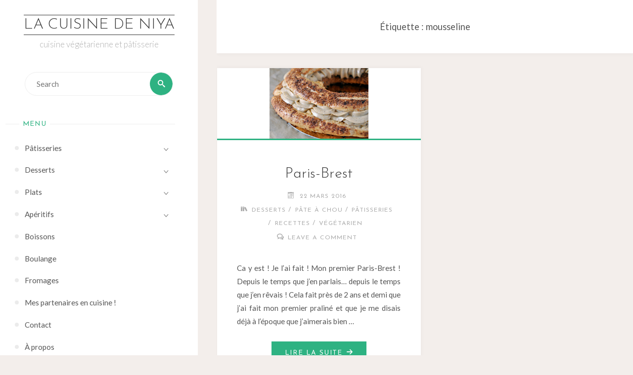

--- FILE ---
content_type: text/html; charset=UTF-8
request_url: https://lacuisinedeniya.fr/tag/mousseline/
body_size: 13896
content:
<!DOCTYPE html>
<html lang="fr-FR">
<head>
<meta name="viewport" content="width=device-width, user-scalable=yes, initial-scale=1.0">
<meta http-equiv="X-UA-Compatible" content="IE=edge" /><meta charset="UTF-8">
<link rel="profile" href="http://gmpg.org/xfn/11">
<meta name='robots' content='index, follow, max-image-preview:large, max-snippet:-1, max-video-preview:-1' />
	<style>img:is([sizes="auto" i], [sizes^="auto," i]) { contain-intrinsic-size: 3000px 1500px }</style>
	
	<!-- This site is optimized with the Yoast SEO plugin v26.8 - https://yoast.com/product/yoast-seo-wordpress/ -->
	<title>mousseline Archives &#8226; La Cuisine de Niya</title>
	<link rel="canonical" href="https://lacuisinedeniya.fr/tag/mousseline/" />
	<meta property="og:locale" content="fr_FR" />
	<meta property="og:type" content="article" />
	<meta property="og:title" content="mousseline Archives &#8226; La Cuisine de Niya" />
	<meta property="og:url" content="https://lacuisinedeniya.fr/tag/mousseline/" />
	<meta property="og:site_name" content="La Cuisine de Niya" />
	<meta name="twitter:card" content="summary_large_image" />
	<meta name="twitter:site" content="@LaCuisinedeNiya" />
	<script type="application/ld+json" class="yoast-schema-graph">{"@context":"https://schema.org","@graph":[{"@type":"CollectionPage","@id":"https://lacuisinedeniya.fr/tag/mousseline/","url":"https://lacuisinedeniya.fr/tag/mousseline/","name":"mousseline Archives &#8226; La Cuisine de Niya","isPartOf":{"@id":"https://lacuisinedeniya.fr/#website"},"primaryImageOfPage":{"@id":"https://lacuisinedeniya.fr/tag/mousseline/#primaryimage"},"image":{"@id":"https://lacuisinedeniya.fr/tag/mousseline/#primaryimage"},"thumbnailUrl":"https://lacuisinedeniya.fr/wp-content/uploads/2016/03/min_paris-brest.jpg","breadcrumb":{"@id":"https://lacuisinedeniya.fr/tag/mousseline/#breadcrumb"},"inLanguage":"fr-FR"},{"@type":"ImageObject","inLanguage":"fr-FR","@id":"https://lacuisinedeniya.fr/tag/mousseline/#primaryimage","url":"https://lacuisinedeniya.fr/wp-content/uploads/2016/03/min_paris-brest.jpg","contentUrl":"https://lacuisinedeniya.fr/wp-content/uploads/2016/03/min_paris-brest.jpg","width":200,"height":150},{"@type":"BreadcrumbList","@id":"https://lacuisinedeniya.fr/tag/mousseline/#breadcrumb","itemListElement":[{"@type":"ListItem","position":1,"name":"Accueil","item":"https://lacuisinedeniya.fr/"},{"@type":"ListItem","position":2,"name":"mousseline"}]},{"@type":"WebSite","@id":"https://lacuisinedeniya.fr/#website","url":"https://lacuisinedeniya.fr/","name":"La Cuisine de Niya","description":"cuisine végétarienne et pâtisserie","publisher":{"@id":"https://lacuisinedeniya.fr/#/schema/person/f4123c37a64799a53d1ad29e0e37e14a"},"potentialAction":[{"@type":"SearchAction","target":{"@type":"EntryPoint","urlTemplate":"https://lacuisinedeniya.fr/?s={search_term_string}"},"query-input":{"@type":"PropertyValueSpecification","valueRequired":true,"valueName":"search_term_string"}}],"inLanguage":"fr-FR"},{"@type":["Person","Organization"],"@id":"https://lacuisinedeniya.fr/#/schema/person/f4123c37a64799a53d1ad29e0e37e14a","name":"Niya","image":{"@type":"ImageObject","inLanguage":"fr-FR","@id":"https://lacuisinedeniya.fr/#/schema/person/image/","url":"https://lacuisinedeniya.fr/wp-content/uploads/2013/06/banniere_newsletter.png","contentUrl":"https://lacuisinedeniya.fr/wp-content/uploads/2013/06/banniere_newsletter.png","width":600,"height":251,"caption":"Niya"},"logo":{"@id":"https://lacuisinedeniya.fr/#/schema/person/image/"},"sameAs":["http://lacuisinedeniya.fr/","https://www.facebook.com/LaCuisineDeNiya","https://www.pinterest.fr/niya_PLT/","https://x.com/LaCuisinedeNiya"]}]}</script>
	<!-- / Yoast SEO plugin. -->


<link rel='dns-prefetch' href='//stats.wp.com' />
<link rel='dns-prefetch' href='//fonts.googleapis.com' />
<link rel='preconnect' href='//c0.wp.com' />
<link rel="alternate" type="application/rss+xml" title="La Cuisine de Niya &raquo; Flux" href="https://lacuisinedeniya.fr/feed/" />
<link rel="alternate" type="application/rss+xml" title="La Cuisine de Niya &raquo; Flux des commentaires" href="https://lacuisinedeniya.fr/comments/feed/" />
<link rel="alternate" type="application/rss+xml" title="La Cuisine de Niya &raquo; Flux de l’étiquette mousseline" href="https://lacuisinedeniya.fr/tag/mousseline/feed/" />
		<!-- This site uses the Google Analytics by ExactMetrics plugin v8.9.0 - Using Analytics tracking - https://www.exactmetrics.com/ -->
							<script src="//www.googletagmanager.com/gtag/js?id=G-B5MB9W0KB6"  data-cfasync="false" data-wpfc-render="false" async></script>
			<script data-cfasync="false" data-wpfc-render="false">
				var em_version = '8.9.0';
				var em_track_user = true;
				var em_no_track_reason = '';
								var ExactMetricsDefaultLocations = {"page_location":"https:\/\/lacuisinedeniya.fr\/tag\/mousseline\/"};
								if ( typeof ExactMetricsPrivacyGuardFilter === 'function' ) {
					var ExactMetricsLocations = (typeof ExactMetricsExcludeQuery === 'object') ? ExactMetricsPrivacyGuardFilter( ExactMetricsExcludeQuery ) : ExactMetricsPrivacyGuardFilter( ExactMetricsDefaultLocations );
				} else {
					var ExactMetricsLocations = (typeof ExactMetricsExcludeQuery === 'object') ? ExactMetricsExcludeQuery : ExactMetricsDefaultLocations;
				}

								var disableStrs = [
										'ga-disable-G-B5MB9W0KB6',
									];

				/* Function to detect opted out users */
				function __gtagTrackerIsOptedOut() {
					for (var index = 0; index < disableStrs.length; index++) {
						if (document.cookie.indexOf(disableStrs[index] + '=true') > -1) {
							return true;
						}
					}

					return false;
				}

				/* Disable tracking if the opt-out cookie exists. */
				if (__gtagTrackerIsOptedOut()) {
					for (var index = 0; index < disableStrs.length; index++) {
						window[disableStrs[index]] = true;
					}
				}

				/* Opt-out function */
				function __gtagTrackerOptout() {
					for (var index = 0; index < disableStrs.length; index++) {
						document.cookie = disableStrs[index] + '=true; expires=Thu, 31 Dec 2099 23:59:59 UTC; path=/';
						window[disableStrs[index]] = true;
					}
				}

				if ('undefined' === typeof gaOptout) {
					function gaOptout() {
						__gtagTrackerOptout();
					}
				}
								window.dataLayer = window.dataLayer || [];

				window.ExactMetricsDualTracker = {
					helpers: {},
					trackers: {},
				};
				if (em_track_user) {
					function __gtagDataLayer() {
						dataLayer.push(arguments);
					}

					function __gtagTracker(type, name, parameters) {
						if (!parameters) {
							parameters = {};
						}

						if (parameters.send_to) {
							__gtagDataLayer.apply(null, arguments);
							return;
						}

						if (type === 'event') {
														parameters.send_to = exactmetrics_frontend.v4_id;
							var hookName = name;
							if (typeof parameters['event_category'] !== 'undefined') {
								hookName = parameters['event_category'] + ':' + name;
							}

							if (typeof ExactMetricsDualTracker.trackers[hookName] !== 'undefined') {
								ExactMetricsDualTracker.trackers[hookName](parameters);
							} else {
								__gtagDataLayer('event', name, parameters);
							}
							
						} else {
							__gtagDataLayer.apply(null, arguments);
						}
					}

					__gtagTracker('js', new Date());
					__gtagTracker('set', {
						'developer_id.dNDMyYj': true,
											});
					if ( ExactMetricsLocations.page_location ) {
						__gtagTracker('set', ExactMetricsLocations);
					}
										__gtagTracker('config', 'G-B5MB9W0KB6', {"forceSSL":"true"} );
										window.gtag = __gtagTracker;										(function () {
						/* https://developers.google.com/analytics/devguides/collection/analyticsjs/ */
						/* ga and __gaTracker compatibility shim. */
						var noopfn = function () {
							return null;
						};
						var newtracker = function () {
							return new Tracker();
						};
						var Tracker = function () {
							return null;
						};
						var p = Tracker.prototype;
						p.get = noopfn;
						p.set = noopfn;
						p.send = function () {
							var args = Array.prototype.slice.call(arguments);
							args.unshift('send');
							__gaTracker.apply(null, args);
						};
						var __gaTracker = function () {
							var len = arguments.length;
							if (len === 0) {
								return;
							}
							var f = arguments[len - 1];
							if (typeof f !== 'object' || f === null || typeof f.hitCallback !== 'function') {
								if ('send' === arguments[0]) {
									var hitConverted, hitObject = false, action;
									if ('event' === arguments[1]) {
										if ('undefined' !== typeof arguments[3]) {
											hitObject = {
												'eventAction': arguments[3],
												'eventCategory': arguments[2],
												'eventLabel': arguments[4],
												'value': arguments[5] ? arguments[5] : 1,
											}
										}
									}
									if ('pageview' === arguments[1]) {
										if ('undefined' !== typeof arguments[2]) {
											hitObject = {
												'eventAction': 'page_view',
												'page_path': arguments[2],
											}
										}
									}
									if (typeof arguments[2] === 'object') {
										hitObject = arguments[2];
									}
									if (typeof arguments[5] === 'object') {
										Object.assign(hitObject, arguments[5]);
									}
									if ('undefined' !== typeof arguments[1].hitType) {
										hitObject = arguments[1];
										if ('pageview' === hitObject.hitType) {
											hitObject.eventAction = 'page_view';
										}
									}
									if (hitObject) {
										action = 'timing' === arguments[1].hitType ? 'timing_complete' : hitObject.eventAction;
										hitConverted = mapArgs(hitObject);
										__gtagTracker('event', action, hitConverted);
									}
								}
								return;
							}

							function mapArgs(args) {
								var arg, hit = {};
								var gaMap = {
									'eventCategory': 'event_category',
									'eventAction': 'event_action',
									'eventLabel': 'event_label',
									'eventValue': 'event_value',
									'nonInteraction': 'non_interaction',
									'timingCategory': 'event_category',
									'timingVar': 'name',
									'timingValue': 'value',
									'timingLabel': 'event_label',
									'page': 'page_path',
									'location': 'page_location',
									'title': 'page_title',
									'referrer' : 'page_referrer',
								};
								for (arg in args) {
																		if (!(!args.hasOwnProperty(arg) || !gaMap.hasOwnProperty(arg))) {
										hit[gaMap[arg]] = args[arg];
									} else {
										hit[arg] = args[arg];
									}
								}
								return hit;
							}

							try {
								f.hitCallback();
							} catch (ex) {
							}
						};
						__gaTracker.create = newtracker;
						__gaTracker.getByName = newtracker;
						__gaTracker.getAll = function () {
							return [];
						};
						__gaTracker.remove = noopfn;
						__gaTracker.loaded = true;
						window['__gaTracker'] = __gaTracker;
					})();
									} else {
										console.log("");
					(function () {
						function __gtagTracker() {
							return null;
						}

						window['__gtagTracker'] = __gtagTracker;
						window['gtag'] = __gtagTracker;
					})();
									}
			</script>
			
							<!-- / Google Analytics by ExactMetrics -->
		<script>
window._wpemojiSettings = {"baseUrl":"https:\/\/s.w.org\/images\/core\/emoji\/16.0.1\/72x72\/","ext":".png","svgUrl":"https:\/\/s.w.org\/images\/core\/emoji\/16.0.1\/svg\/","svgExt":".svg","source":{"concatemoji":"https:\/\/lacuisinedeniya.fr\/wp-includes\/js\/wp-emoji-release.min.js?ver=6.8.3"}};
/*! This file is auto-generated */
!function(s,n){var o,i,e;function c(e){try{var t={supportTests:e,timestamp:(new Date).valueOf()};sessionStorage.setItem(o,JSON.stringify(t))}catch(e){}}function p(e,t,n){e.clearRect(0,0,e.canvas.width,e.canvas.height),e.fillText(t,0,0);var t=new Uint32Array(e.getImageData(0,0,e.canvas.width,e.canvas.height).data),a=(e.clearRect(0,0,e.canvas.width,e.canvas.height),e.fillText(n,0,0),new Uint32Array(e.getImageData(0,0,e.canvas.width,e.canvas.height).data));return t.every(function(e,t){return e===a[t]})}function u(e,t){e.clearRect(0,0,e.canvas.width,e.canvas.height),e.fillText(t,0,0);for(var n=e.getImageData(16,16,1,1),a=0;a<n.data.length;a++)if(0!==n.data[a])return!1;return!0}function f(e,t,n,a){switch(t){case"flag":return n(e,"\ud83c\udff3\ufe0f\u200d\u26a7\ufe0f","\ud83c\udff3\ufe0f\u200b\u26a7\ufe0f")?!1:!n(e,"\ud83c\udde8\ud83c\uddf6","\ud83c\udde8\u200b\ud83c\uddf6")&&!n(e,"\ud83c\udff4\udb40\udc67\udb40\udc62\udb40\udc65\udb40\udc6e\udb40\udc67\udb40\udc7f","\ud83c\udff4\u200b\udb40\udc67\u200b\udb40\udc62\u200b\udb40\udc65\u200b\udb40\udc6e\u200b\udb40\udc67\u200b\udb40\udc7f");case"emoji":return!a(e,"\ud83e\udedf")}return!1}function g(e,t,n,a){var r="undefined"!=typeof WorkerGlobalScope&&self instanceof WorkerGlobalScope?new OffscreenCanvas(300,150):s.createElement("canvas"),o=r.getContext("2d",{willReadFrequently:!0}),i=(o.textBaseline="top",o.font="600 32px Arial",{});return e.forEach(function(e){i[e]=t(o,e,n,a)}),i}function t(e){var t=s.createElement("script");t.src=e,t.defer=!0,s.head.appendChild(t)}"undefined"!=typeof Promise&&(o="wpEmojiSettingsSupports",i=["flag","emoji"],n.supports={everything:!0,everythingExceptFlag:!0},e=new Promise(function(e){s.addEventListener("DOMContentLoaded",e,{once:!0})}),new Promise(function(t){var n=function(){try{var e=JSON.parse(sessionStorage.getItem(o));if("object"==typeof e&&"number"==typeof e.timestamp&&(new Date).valueOf()<e.timestamp+604800&&"object"==typeof e.supportTests)return e.supportTests}catch(e){}return null}();if(!n){if("undefined"!=typeof Worker&&"undefined"!=typeof OffscreenCanvas&&"undefined"!=typeof URL&&URL.createObjectURL&&"undefined"!=typeof Blob)try{var e="postMessage("+g.toString()+"("+[JSON.stringify(i),f.toString(),p.toString(),u.toString()].join(",")+"));",a=new Blob([e],{type:"text/javascript"}),r=new Worker(URL.createObjectURL(a),{name:"wpTestEmojiSupports"});return void(r.onmessage=function(e){c(n=e.data),r.terminate(),t(n)})}catch(e){}c(n=g(i,f,p,u))}t(n)}).then(function(e){for(var t in e)n.supports[t]=e[t],n.supports.everything=n.supports.everything&&n.supports[t],"flag"!==t&&(n.supports.everythingExceptFlag=n.supports.everythingExceptFlag&&n.supports[t]);n.supports.everythingExceptFlag=n.supports.everythingExceptFlag&&!n.supports.flag,n.DOMReady=!1,n.readyCallback=function(){n.DOMReady=!0}}).then(function(){return e}).then(function(){var e;n.supports.everything||(n.readyCallback(),(e=n.source||{}).concatemoji?t(e.concatemoji):e.wpemoji&&e.twemoji&&(t(e.twemoji),t(e.wpemoji)))}))}((window,document),window._wpemojiSettings);
</script>
<style id='wp-emoji-styles-inline-css'>

	img.wp-smiley, img.emoji {
		display: inline !important;
		border: none !important;
		box-shadow: none !important;
		height: 1em !important;
		width: 1em !important;
		margin: 0 0.07em !important;
		vertical-align: -0.1em !important;
		background: none !important;
		padding: 0 !important;
	}
</style>
<link rel='stylesheet' id='wp-block-library-css' href='https://c0.wp.com/c/6.8.3/wp-includes/css/dist/block-library/style.min.css' media='all' />
<style id='classic-theme-styles-inline-css'>
/*! This file is auto-generated */
.wp-block-button__link{color:#fff;background-color:#32373c;border-radius:9999px;box-shadow:none;text-decoration:none;padding:calc(.667em + 2px) calc(1.333em + 2px);font-size:1.125em}.wp-block-file__button{background:#32373c;color:#fff;text-decoration:none}
</style>
<link rel='stylesheet' id='mediaelement-css' href='https://c0.wp.com/c/6.8.3/wp-includes/js/mediaelement/mediaelementplayer-legacy.min.css' media='all' />
<link rel='stylesheet' id='wp-mediaelement-css' href='https://c0.wp.com/c/6.8.3/wp-includes/js/mediaelement/wp-mediaelement.min.css' media='all' />
<style id='jetpack-sharing-buttons-style-inline-css'>
.jetpack-sharing-buttons__services-list{display:flex;flex-direction:row;flex-wrap:wrap;gap:0;list-style-type:none;margin:5px;padding:0}.jetpack-sharing-buttons__services-list.has-small-icon-size{font-size:12px}.jetpack-sharing-buttons__services-list.has-normal-icon-size{font-size:16px}.jetpack-sharing-buttons__services-list.has-large-icon-size{font-size:24px}.jetpack-sharing-buttons__services-list.has-huge-icon-size{font-size:36px}@media print{.jetpack-sharing-buttons__services-list{display:none!important}}.editor-styles-wrapper .wp-block-jetpack-sharing-buttons{gap:0;padding-inline-start:0}ul.jetpack-sharing-buttons__services-list.has-background{padding:1.25em 2.375em}
</style>
<style id='global-styles-inline-css'>
:root{--wp--preset--aspect-ratio--square: 1;--wp--preset--aspect-ratio--4-3: 4/3;--wp--preset--aspect-ratio--3-4: 3/4;--wp--preset--aspect-ratio--3-2: 3/2;--wp--preset--aspect-ratio--2-3: 2/3;--wp--preset--aspect-ratio--16-9: 16/9;--wp--preset--aspect-ratio--9-16: 9/16;--wp--preset--color--black: #000000;--wp--preset--color--cyan-bluish-gray: #abb8c3;--wp--preset--color--white: #ffffff;--wp--preset--color--pale-pink: #f78da7;--wp--preset--color--vivid-red: #cf2e2e;--wp--preset--color--luminous-vivid-orange: #ff6900;--wp--preset--color--luminous-vivid-amber: #fcb900;--wp--preset--color--light-green-cyan: #7bdcb5;--wp--preset--color--vivid-green-cyan: #00d084;--wp--preset--color--pale-cyan-blue: #8ed1fc;--wp--preset--color--vivid-cyan-blue: #0693e3;--wp--preset--color--vivid-purple: #9b51e0;--wp--preset--color--accent-1: #333;--wp--preset--color--accent-2: #2eb282;--wp--preset--color--sitetext: #555;--wp--preset--color--sitebg: #fff;--wp--preset--gradient--vivid-cyan-blue-to-vivid-purple: linear-gradient(135deg,rgba(6,147,227,1) 0%,rgb(155,81,224) 100%);--wp--preset--gradient--light-green-cyan-to-vivid-green-cyan: linear-gradient(135deg,rgb(122,220,180) 0%,rgb(0,208,130) 100%);--wp--preset--gradient--luminous-vivid-amber-to-luminous-vivid-orange: linear-gradient(135deg,rgba(252,185,0,1) 0%,rgba(255,105,0,1) 100%);--wp--preset--gradient--luminous-vivid-orange-to-vivid-red: linear-gradient(135deg,rgba(255,105,0,1) 0%,rgb(207,46,46) 100%);--wp--preset--gradient--very-light-gray-to-cyan-bluish-gray: linear-gradient(135deg,rgb(238,238,238) 0%,rgb(169,184,195) 100%);--wp--preset--gradient--cool-to-warm-spectrum: linear-gradient(135deg,rgb(74,234,220) 0%,rgb(151,120,209) 20%,rgb(207,42,186) 40%,rgb(238,44,130) 60%,rgb(251,105,98) 80%,rgb(254,248,76) 100%);--wp--preset--gradient--blush-light-purple: linear-gradient(135deg,rgb(255,206,236) 0%,rgb(152,150,240) 100%);--wp--preset--gradient--blush-bordeaux: linear-gradient(135deg,rgb(254,205,165) 0%,rgb(254,45,45) 50%,rgb(107,0,62) 100%);--wp--preset--gradient--luminous-dusk: linear-gradient(135deg,rgb(255,203,112) 0%,rgb(199,81,192) 50%,rgb(65,88,208) 100%);--wp--preset--gradient--pale-ocean: linear-gradient(135deg,rgb(255,245,203) 0%,rgb(182,227,212) 50%,rgb(51,167,181) 100%);--wp--preset--gradient--electric-grass: linear-gradient(135deg,rgb(202,248,128) 0%,rgb(113,206,126) 100%);--wp--preset--gradient--midnight: linear-gradient(135deg,rgb(2,3,129) 0%,rgb(40,116,252) 100%);--wp--preset--font-size--small: 10px;--wp--preset--font-size--medium: 20px;--wp--preset--font-size--large: 25px;--wp--preset--font-size--x-large: 42px;--wp--preset--font-size--normal: 16px;--wp--preset--font-size--larger: 40px;--wp--preset--spacing--20: 0.44rem;--wp--preset--spacing--30: 0.67rem;--wp--preset--spacing--40: 1rem;--wp--preset--spacing--50: 1.5rem;--wp--preset--spacing--60: 2.25rem;--wp--preset--spacing--70: 3.38rem;--wp--preset--spacing--80: 5.06rem;--wp--preset--shadow--natural: 6px 6px 9px rgba(0, 0, 0, 0.2);--wp--preset--shadow--deep: 12px 12px 50px rgba(0, 0, 0, 0.4);--wp--preset--shadow--sharp: 6px 6px 0px rgba(0, 0, 0, 0.2);--wp--preset--shadow--outlined: 6px 6px 0px -3px rgba(255, 255, 255, 1), 6px 6px rgba(0, 0, 0, 1);--wp--preset--shadow--crisp: 6px 6px 0px rgba(0, 0, 0, 1);}:where(.is-layout-flex){gap: 0.5em;}:where(.is-layout-grid){gap: 0.5em;}body .is-layout-flex{display: flex;}.is-layout-flex{flex-wrap: wrap;align-items: center;}.is-layout-flex > :is(*, div){margin: 0;}body .is-layout-grid{display: grid;}.is-layout-grid > :is(*, div){margin: 0;}:where(.wp-block-columns.is-layout-flex){gap: 2em;}:where(.wp-block-columns.is-layout-grid){gap: 2em;}:where(.wp-block-post-template.is-layout-flex){gap: 1.25em;}:where(.wp-block-post-template.is-layout-grid){gap: 1.25em;}.has-black-color{color: var(--wp--preset--color--black) !important;}.has-cyan-bluish-gray-color{color: var(--wp--preset--color--cyan-bluish-gray) !important;}.has-white-color{color: var(--wp--preset--color--white) !important;}.has-pale-pink-color{color: var(--wp--preset--color--pale-pink) !important;}.has-vivid-red-color{color: var(--wp--preset--color--vivid-red) !important;}.has-luminous-vivid-orange-color{color: var(--wp--preset--color--luminous-vivid-orange) !important;}.has-luminous-vivid-amber-color{color: var(--wp--preset--color--luminous-vivid-amber) !important;}.has-light-green-cyan-color{color: var(--wp--preset--color--light-green-cyan) !important;}.has-vivid-green-cyan-color{color: var(--wp--preset--color--vivid-green-cyan) !important;}.has-pale-cyan-blue-color{color: var(--wp--preset--color--pale-cyan-blue) !important;}.has-vivid-cyan-blue-color{color: var(--wp--preset--color--vivid-cyan-blue) !important;}.has-vivid-purple-color{color: var(--wp--preset--color--vivid-purple) !important;}.has-black-background-color{background-color: var(--wp--preset--color--black) !important;}.has-cyan-bluish-gray-background-color{background-color: var(--wp--preset--color--cyan-bluish-gray) !important;}.has-white-background-color{background-color: var(--wp--preset--color--white) !important;}.has-pale-pink-background-color{background-color: var(--wp--preset--color--pale-pink) !important;}.has-vivid-red-background-color{background-color: var(--wp--preset--color--vivid-red) !important;}.has-luminous-vivid-orange-background-color{background-color: var(--wp--preset--color--luminous-vivid-orange) !important;}.has-luminous-vivid-amber-background-color{background-color: var(--wp--preset--color--luminous-vivid-amber) !important;}.has-light-green-cyan-background-color{background-color: var(--wp--preset--color--light-green-cyan) !important;}.has-vivid-green-cyan-background-color{background-color: var(--wp--preset--color--vivid-green-cyan) !important;}.has-pale-cyan-blue-background-color{background-color: var(--wp--preset--color--pale-cyan-blue) !important;}.has-vivid-cyan-blue-background-color{background-color: var(--wp--preset--color--vivid-cyan-blue) !important;}.has-vivid-purple-background-color{background-color: var(--wp--preset--color--vivid-purple) !important;}.has-black-border-color{border-color: var(--wp--preset--color--black) !important;}.has-cyan-bluish-gray-border-color{border-color: var(--wp--preset--color--cyan-bluish-gray) !important;}.has-white-border-color{border-color: var(--wp--preset--color--white) !important;}.has-pale-pink-border-color{border-color: var(--wp--preset--color--pale-pink) !important;}.has-vivid-red-border-color{border-color: var(--wp--preset--color--vivid-red) !important;}.has-luminous-vivid-orange-border-color{border-color: var(--wp--preset--color--luminous-vivid-orange) !important;}.has-luminous-vivid-amber-border-color{border-color: var(--wp--preset--color--luminous-vivid-amber) !important;}.has-light-green-cyan-border-color{border-color: var(--wp--preset--color--light-green-cyan) !important;}.has-vivid-green-cyan-border-color{border-color: var(--wp--preset--color--vivid-green-cyan) !important;}.has-pale-cyan-blue-border-color{border-color: var(--wp--preset--color--pale-cyan-blue) !important;}.has-vivid-cyan-blue-border-color{border-color: var(--wp--preset--color--vivid-cyan-blue) !important;}.has-vivid-purple-border-color{border-color: var(--wp--preset--color--vivid-purple) !important;}.has-vivid-cyan-blue-to-vivid-purple-gradient-background{background: var(--wp--preset--gradient--vivid-cyan-blue-to-vivid-purple) !important;}.has-light-green-cyan-to-vivid-green-cyan-gradient-background{background: var(--wp--preset--gradient--light-green-cyan-to-vivid-green-cyan) !important;}.has-luminous-vivid-amber-to-luminous-vivid-orange-gradient-background{background: var(--wp--preset--gradient--luminous-vivid-amber-to-luminous-vivid-orange) !important;}.has-luminous-vivid-orange-to-vivid-red-gradient-background{background: var(--wp--preset--gradient--luminous-vivid-orange-to-vivid-red) !important;}.has-very-light-gray-to-cyan-bluish-gray-gradient-background{background: var(--wp--preset--gradient--very-light-gray-to-cyan-bluish-gray) !important;}.has-cool-to-warm-spectrum-gradient-background{background: var(--wp--preset--gradient--cool-to-warm-spectrum) !important;}.has-blush-light-purple-gradient-background{background: var(--wp--preset--gradient--blush-light-purple) !important;}.has-blush-bordeaux-gradient-background{background: var(--wp--preset--gradient--blush-bordeaux) !important;}.has-luminous-dusk-gradient-background{background: var(--wp--preset--gradient--luminous-dusk) !important;}.has-pale-ocean-gradient-background{background: var(--wp--preset--gradient--pale-ocean) !important;}.has-electric-grass-gradient-background{background: var(--wp--preset--gradient--electric-grass) !important;}.has-midnight-gradient-background{background: var(--wp--preset--gradient--midnight) !important;}.has-small-font-size{font-size: var(--wp--preset--font-size--small) !important;}.has-medium-font-size{font-size: var(--wp--preset--font-size--medium) !important;}.has-large-font-size{font-size: var(--wp--preset--font-size--large) !important;}.has-x-large-font-size{font-size: var(--wp--preset--font-size--x-large) !important;}
:where(.wp-block-post-template.is-layout-flex){gap: 1.25em;}:where(.wp-block-post-template.is-layout-grid){gap: 1.25em;}
:where(.wp-block-columns.is-layout-flex){gap: 2em;}:where(.wp-block-columns.is-layout-grid){gap: 2em;}
:root :where(.wp-block-pullquote){font-size: 1.5em;line-height: 1.6;}
</style>
<link rel='stylesheet' id='jpibfi-style-css' href='https://lacuisinedeniya.fr/wp-content/plugins/jquery-pin-it-button-for-images/css/client.css?ver=3.0.6' media='all' />
<link rel='stylesheet' id='social-widget-css' href='https://lacuisinedeniya.fr/wp-content/plugins/social-media-widget/social_widget.css?ver=6.8.3' media='all' />
<link rel='stylesheet' id='verbosa-themefonts-css' href='https://lacuisinedeniya.fr/wp-content/themes/verbosa/resources/fonts/fontfaces.css?ver=1.2.3.1' media='all' />
<link rel='stylesheet' id='verbosa-googlefonts-css' href='//fonts.googleapis.com/css?family=Lato%3A%7CJosefin+Sans%3A%7CLato%3A100%2C200%2C300%2C400%2C500%2C600%2C700%2C800%2C900%7CJosefin+Sans%3A300%7CLato%3A300%7CLato%3A400%7CJosefin+Sans%3A400&#038;ver=1.2.3.1' media='all' />
<link rel='stylesheet' id='verbosa-main-css' href='https://lacuisinedeniya.fr/wp-content/themes/verbosa/style.css?ver=1.2.3.1' media='all' />
<style id='verbosa-main-inline-css'>
 #content, #colophon-inside { max-width: 1600px; } #sidebar { width: 400px; } #container.two-columns-left .main, #container.two-columns-right .main { width: calc(97% - 400px); } #container.two-columns-left #sidebar-back, #container.two-columns-right #sidebar-back { width: calc( 50% - 400px); min-width: 400px;} html { font-family: Lato; font-size: 16px; font-weight: 400; line-height: 1.8; } #site-title { font-family: Josefin Sans; font-size: 200%; font-weight: 300; } #site-description { font-family: Lato; font-size: 110%; font-weight: 300; } #access ul li a { font-family: Lato; font-size: 100%; font-weight: 400; } #mobile-menu ul li a { font-family: Lato; } .widget-title { font-family: Josefin Sans; font-size: 90%; font-weight: 400; } .widget-container { font-family: Lato; font-size: 100%; font-weight: 400; } .entry-title, #reply-title { font-family: Josefin Sans; color: #333; font-size: 200%; font-weight: 300;} h1 { font-size: 2.76em; } h2 { font-size: 2.4em; } h3 { font-size: 2.04em; } h4 { font-size: 1.68em; } h5 { font-size: 1.32em; } h6 { font-size: 0.96em; } h1, h2, h3, h4, h5, h6 { font-family: Lato; font-weight: 400; } :root { --verbosa-accent-1: #333; --verbosa-accent-2: #2eb282; } .verbosa-accent-1 { color: #333; } .verbosa-accent-2 { color: #2eb282; } .verbosa-accent-1-bg { background-color: #333; } .verbosa-accent-2-bg { background-color: #2eb282; } body { color: #555; background-color: #F3EEEB; } #nav-toggle, #nav-cancel { color: #555; } #site-title a, #access li { color: #333; } #site-description { color: #AEAEAE; } #access a, #access .dropdown-toggle, #mobile-menu a, #mobile-menu .dropdown-toggle { color: #555; } #access a:hover, #mobile-menu a:hover { color: #2eb282; } #access li a span:before { background-color: #cccccc; } #access li:hover > a:before { background-color: #2eb282; } .dropdown-toggle:hover:after { border-color: #AEAEAE;} .searchform:before { background-color: #2eb282; color: #fff;} #colophon .searchform:before { color: #fff; } article.hentry, .main > div:not(#content-masonry), .comment-header, .main > header, .main > nav#nav-below, .pagination span, .pagination a, #nav-old-below, .content-widget { background-color: #fff; } #sidebar-back, #sidebar, nav#mobile-menu { background-color: #fff; } .pagination a:hover, .pagination span:hover { border-color: #AEAEAE;} #breadcrumbs-container { background-color: #fff;} #colophon { background-color: #fff; } span.entry-format i { color: #AEAEAE; border-color: #AEAEAE;} span.entry-format i:hover { color: #2eb282; } .entry-format > i:before { color: #AEAEAE;} .entry-content blockquote::before, .entry-content blockquote::after { color: rgba(85,85,85,0.1); } a { color: #333; } a:hover, .entry-meta span a:hover, .widget-title span, .comments-link a:hover { color: #2eb282; } .entry-meta a { background-image: linear-gradient(to bottom, #2eb282 0%, #2eb282 100%);} .entry-title a { background-image: linear-gradient(to bottom, #333 0%, #333 100%);} .author-info .author-avatar img { border-color: #eeeeee; background-color: #fff ;} #footer a, .page-title strong { color: #333; } #footer a:hover { color: #2eb282; } .socials a { border-color: #333;} .socials a:before { color: #333; } .socials a:after { background-color: #2eb282; } #commentform { } #toTop .icon-back2top:before { color: #333; } #toTop:hover .icon-back2top:before { color: #2eb282; } .page-link a:hover { background: #2eb282; color: #F3EEEB; } .page-link > span > em { background-color: #eeeeee; } .verbosa-caption-one .main .wp-caption .wp-caption-text { border-color: #eeeeee; } .verbosa-caption-two .main .wp-caption .wp-caption-text { background-color: #f5f5f5; } .verbosa-image-one .entry-content img[class*="align"], .verbosa-image-one .entry-summary img[class*="align"], .verbosa-image-two .entry-content img[class*='align'], .verbosa-image-two .entry-summary img[class*='align'] { border-color: #eeeeee; } .verbosa-image-five .entry-content img[class*='align'], .verbosa-image-five .entry-summary img[class*='align'] { border-color: #2eb282; } /* diffs */ #sidebar .searchform { border-color: #eeeeee; } #colophon .searchform { border-color: #eeeeee; } .main .searchform { border-color: #eeeeee; background-color: #fff;} .searchform .searchsubmit { color: #AEAEAE;} .socials a:after { color: #fff;} #breadcrumbs-nav .icon-angle-right::before, .entry-meta span, .entry-meta span a, .entry-utility span, .entry-meta time, .comment-meta a, .entry-meta .icon-metas:before, a.continue-reading-link { color: #AEAEAE; font-size: 90%; font-weight: 400; } .entry-meta span, .entry-meta span a, .entry-utility span, .entry-meta time, .comment-meta a, a.continue-reading-link { font-family: Josefin Sans; } a.continue-reading-link { background-color: #2eb282; color: #fff; } a.continue-reading-link:hover { background-color: #333; } .comment-form > p:before { color: #AEAEAE; } .comment-form > p:hover:before { color: #2eb282; } code, #nav-below .nav-previous a:before, #nav-below .nav-next a:before { background-color: #eeeeee; } #nav-below .nav-previous a:hover:before, #nav-below .nav-next a:hover:before { background-color: #dddddd; } #nav-below em { color: #AEAEAE;} #nav-below > div:before { border-color: #eeeeee; background-color: #fff;} #nav-below > div:hover:before { border-color: #dddddd; background-color: #dddddd;} pre, article .author-info, .comment-author, #nav-comments, .page-link, .commentlist .comment-body, .commentlist .pingback, .commentlist img.avatar { border-color: #eeeeee; } #sidebar .widget-title span { background-color: #fff; } #sidebar .widget-title:after { background-color: #eeeeee; } #site-copyright, #footer { border-color: #eeeeee; } #colophon .widget-title span { background-color: #fff; } #colophon .widget-title:after { background-color: #eeeeee; } select, input[type], textarea { color: #555; /*background-color: #f5f5f5;*/ } input[type="submit"], input[type="reset"] { background-color: #333; color: #fff; } input[type="submit"]:hover, input[type="reset"]:hover { background-color: #2eb282; } select, input[type], textarea { border-color: #e9e9e9; } input[type]:hover, textarea:hover, input[type]:focus, textarea:focus { /*background-color: rgba(245,245,245,0.65);*/ border-color: #cdcdcd; } hr { background-color: #e9e9e9; } #toTop { background-color: rgba(250,250,250,0.8) } /* gutenberg */ .wp-block-image.alignwide, .wp-block-image.alignfull { margin-left: -9rem; margin-right: -9rem; } .wp-block-image.alignwide img, .wp-block-image.alignfull img { width: 100%; max-width: 100%; } .has-accent-1-color, .has-accent-1-color:hover { color: #333; } .has-accent-2-color, .has-accent-2-color:hover { color: #2eb282; } .has-sitetext-color, .has-sitetext-color:hover { color: #555; } .has-sitebg-color, .has-sitebg-color:hover { color: #fff; } .has-accent-1-background-color { background-color: #333; } .has-accent-2-background-color { background-color: #2eb282; } .has-sitetext-background-color { background-color: #555; } .has-sitebg-background-color { background-color: #fff; } .has-small-font-size { font-size: 10px; } .has-regular-font-size { font-size: 16px; } .has-large-font-size { font-size: 25px; } .has-larger-font-size { font-size: 40px; } .has-huge-font-size { font-size: 40px; } .main .entry-content, .main .entry-summary { text-align: Default; } .main p, .main ul, .main ol, .main dd, .main pre, .main hr { margin-bottom: 1em; } .main p { text-indent: 0em; } .main a.post-featured-image { background-position: center center; } .main .featured-bar { height: 3px; background-color: #2eb282;} .main .featured-bar:before { background-color: #333;} .main { margin-top: 0px; } .verbosa-cropped-featured .main .post-thumbnail-container { height: 400px; } .verbosa-responsive-featured .main .post-thumbnail-container { max-height: 400px; height: auto; } article.hentry, #breadcrumbs-nav, .verbosa-magazine-one #content-masonry article.hentry, .verbosa-magazine-one .pad-container { padding-left: 10%; padding-right: 10%; } .verbosa-magazine-two #content-masonry article.hentry, .verbosa-magazine-two .pad-container, .with-masonry.verbosa-magazine-two #breadcrumbs-nav { padding-left: 4.76%; padding-right: 4.76%; } .verbosa-magazine-three #content-masonry article.hentry, .verbosa-magazine-three .pad-container, .with-masonry.verbosa-magazine-three #breadcrumbs-nav { padding-left: 3.23%; padding-right: 3.23%; } article.hentry .post-thumbnail-container { margin-left: -15%; margin-right: -15%; width: 130%; } #branding img.header-image { max-height: 250px; } .lp-staticslider .staticslider-caption-title, .seriousslider.seriousslider-theme .seriousslider-caption-title { font-family: Josefin Sans; /* font-weight: 300; */ } .lp-staticslider .staticslider-caption-text, .seriousslider.seriousslider-theme .seriousslider-caption-text { font-family: Lato; font-weight: 300; } a[class^="staticslider-button"] { font-family: Josefin Sans; font-size: 90%; font-weight: 400; } .lp-text-overlay, .lp-text { background-color: #fff; } .lp-staticslider .staticslider-caption, .seriousslider.seriousslider-theme .seriousslider-caption, .verbosa-landing-page .lp-text-inside, .verbosa-landing-page .lp-posts-inside, .verbosa-landing-page .lp-page-inside, .verbosa-landing-page .content-widget { max-width: 1600px; } .verbosa-landing-page .content-widget { margin: 0 auto; } a.staticslider-button-1 { color: #fff; border-color: #2eb282; background-color: #2eb282; } a.staticslider-button-1:hover { color: #2eb282; } a.staticslider-button-2 { border-color: #fff; background-color: #fff; color: #555; } .staticslider-button-2:hover { color: #fff; background-color: transparent; } 
</style>
<script src="https://lacuisinedeniya.fr/wp-content/plugins/google-analytics-dashboard-for-wp/assets/js/frontend-gtag.min.js?ver=8.9.0" id="exactmetrics-frontend-script-js" async data-wp-strategy="async"></script>
<script data-cfasync="false" data-wpfc-render="false" id='exactmetrics-frontend-script-js-extra'>var exactmetrics_frontend = {"js_events_tracking":"true","download_extensions":"zip,mp3,mpeg,pdf,docx,pptx,xlsx,rar","inbound_paths":"[{\"path\":\"\\\/go\\\/\",\"label\":\"affiliate\"},{\"path\":\"\\\/recommend\\\/\",\"label\":\"affiliate\"}]","home_url":"https:\/\/lacuisinedeniya.fr","hash_tracking":"false","v4_id":"G-B5MB9W0KB6"};</script>
<script src="https://c0.wp.com/c/6.8.3/wp-includes/js/jquery/jquery.min.js" id="jquery-core-js"></script>
<script src="https://c0.wp.com/c/6.8.3/wp-includes/js/jquery/jquery-migrate.min.js" id="jquery-migrate-js"></script>
<!--[if lt IE 9]>
<script src="https://lacuisinedeniya.fr/wp-content/themes/verbosa/resources/js/html5shiv.min.js?ver=1.2.3.1" id="verbosa-html5shiv-js"></script>
<![endif]-->
<link rel="https://api.w.org/" href="https://lacuisinedeniya.fr/wp-json/" /><link rel="alternate" title="JSON" type="application/json" href="https://lacuisinedeniya.fr/wp-json/wp/v2/tags/490" /><link rel="EditURI" type="application/rsd+xml" title="RSD" href="https://lacuisinedeniya.fr/xmlrpc.php?rsd" />
<meta name="generator" content="WordPress 6.8.3" />
<style type="text/css">
	a.pinit-button.custom span {
		}

	.pinit-hover {
		opacity: 0.8 !important;
		filter: alpha(opacity=80) !important;
	}
	a.pinit-button {
	border-bottom: 0 !important;
	box-shadow: none !important;
	margin-bottom: 0 !important;
}
a.pinit-button::after {
    display: none;
}</style>
			<style>img#wpstats{display:none}</style>
				<style id="wp-custom-css">
			/*
Vous pouvez ajouter du CSS personnalisé ici.

Cliquez sur l’icône d’aide ci-dessus pour en savoir plus.
*/

.entry-title a {
	transition : none;
	text-decoration : none;
}

.entry-title a:hover {
	color:#2eb282;
	background: transparent;
}

.entry-meta a {
	transition : none;
	text-decoration : none;
}

.entry-meta a:hover {
	background: transparent;
}

a.continue-reading-link {
	border-radius: 0;
}

h2 {
	color:#2eb282;
	font-family: Josefin Sans;
	font-size:1.7em;
}

.main ol > li {
	padding-bottom:1em;
}

.main ol > li, .main ul > li, .main p {
		text-align:justify;
}

h3 {
	font-family: Josefin Sans;
	font-size:1.3em;
	font-weight:bold;
}
		</style>
		</head>

<body class="archive tag tag-mousseline tag-490 wp-embed-responsive wp-theme-verbosa verbosa-image-three verbosa-caption-zero verbosa-responsive-featured verbosa-magazine-two verbosa-magazine-layout verbosa-comhide-in-posts verbosa-comment-labels verbosa-comment-date-published verbosa-elementshadow" itemscope itemtype="http://schema.org/WebPage">
			<a class="skip-link screen-reader-text" href="#main" title="Skip to content"> Skip to content </a>
			<div id="site-wrapper">

		<div id="content" class="cryout">
			
	<div id="container" class="two-columns-left">
			<div id="sidebar">

		<header id="header"  itemscope itemtype="http://schema.org/WPHeader">
			<nav id="mobile-menu">
				<div><ul id="mobile-nav" class=""><li id="menu-item-1854" class="menu-item menu-item-type-taxonomy menu-item-object-category menu-item-has-children menu-item-1854"><a href="https://lacuisinedeniya.fr/category/recettes/desserts/patisseries/"><span>Pâtisseries</span></a>
<ul class="sub-menu">
	<li id="menu-item-1855" class="menu-item menu-item-type-taxonomy menu-item-object-category menu-item-1855"><a href="https://lacuisinedeniya.fr/category/recettes/desserts/patisseries/biscuits/"><span>Biscuits</span></a></li>
	<li id="menu-item-1856" class="menu-item menu-item-type-taxonomy menu-item-object-category menu-item-1856"><a href="https://lacuisinedeniya.fr/category/recettes/desserts/patisseries/gateaux/"><span>Gâteaux</span></a></li>
	<li id="menu-item-1857" class="menu-item menu-item-type-taxonomy menu-item-object-category menu-item-1857"><a href="https://lacuisinedeniya.fr/category/recettes/desserts/patisseries/pate-a-chou-patisseries/"><span>Pâte à chou</span></a></li>
	<li id="menu-item-1858" class="menu-item menu-item-type-taxonomy menu-item-object-category menu-item-1858"><a href="https://lacuisinedeniya.fr/category/recettes/desserts/patisseries/tartes/"><span>Tartes</span></a></li>
	<li id="menu-item-1859" class="menu-item menu-item-type-taxonomy menu-item-object-category menu-item-1859"><a href="https://lacuisinedeniya.fr/category/recettes/desserts/patisseries/viennoiseries/"><span>Viennoiseries</span></a></li>
</ul>
</li>
<li id="menu-item-1860" class="menu-item menu-item-type-taxonomy menu-item-object-category menu-item-has-children menu-item-1860"><a href="https://lacuisinedeniya.fr/category/recettes/desserts/"><span>Desserts</span></a>
<ul class="sub-menu">
	<li id="menu-item-1861" class="menu-item menu-item-type-taxonomy menu-item-object-category menu-item-1861"><a href="https://lacuisinedeniya.fr/category/recettes/desserts/confitures-co/"><span>Confitures &#038; co</span></a></li>
	<li id="menu-item-1862" class="menu-item menu-item-type-taxonomy menu-item-object-category menu-item-1862"><a href="https://lacuisinedeniya.fr/category/recettes/desserts/cremes/"><span>Crèmes</span></a></li>
	<li id="menu-item-1863" class="menu-item menu-item-type-taxonomy menu-item-object-category menu-item-1863"><a href="https://lacuisinedeniya.fr/category/recettes/desserts/crepes-co/"><span>Crêpes &#038; co</span></a></li>
	<li id="menu-item-1864" class="menu-item menu-item-type-taxonomy menu-item-object-category menu-item-1864"><a href="https://lacuisinedeniya.fr/category/recettes/desserts/fruits/"><span>Fruits</span></a></li>
	<li id="menu-item-1865" class="menu-item menu-item-type-taxonomy menu-item-object-category menu-item-1865"><a href="https://lacuisinedeniya.fr/category/recettes/desserts/glaces-sorbets/"><span>Glaces &#038; sorbets</span></a></li>
</ul>
</li>
<li id="menu-item-1866" class="menu-item menu-item-type-taxonomy menu-item-object-category menu-item-has-children menu-item-1866"><a href="https://lacuisinedeniya.fr/category/recettes/plats/"><span>Plats</span></a>
<ul class="sub-menu">
	<li id="menu-item-1867" class="menu-item menu-item-type-taxonomy menu-item-object-category menu-item-1867"><a href="https://lacuisinedeniya.fr/category/recettes/plats/cakes/"><span>Cakes</span></a></li>
	<li id="menu-item-1868" class="menu-item menu-item-type-taxonomy menu-item-object-category menu-item-1868"><a href="https://lacuisinedeniya.fr/category/recettes/plats/legumes/"><span>Légumes</span></a></li>
	<li id="menu-item-1869" class="menu-item menu-item-type-taxonomy menu-item-object-category menu-item-1869"><a href="https://lacuisinedeniya.fr/category/recettes/plats/oeufs/"><span>Oeufs</span></a></li>
	<li id="menu-item-1870" class="menu-item menu-item-type-taxonomy menu-item-object-category menu-item-1870"><a href="https://lacuisinedeniya.fr/category/recettes/plats/pates-et-riz/"><span>Pâtes et Riz</span></a></li>
	<li id="menu-item-1871" class="menu-item menu-item-type-taxonomy menu-item-object-category menu-item-1871"><a href="https://lacuisinedeniya.fr/category/recettes/plats/pizzas/"><span>Pizzas</span></a></li>
	<li id="menu-item-1872" class="menu-item menu-item-type-taxonomy menu-item-object-category menu-item-1872"><a href="https://lacuisinedeniya.fr/category/recettes/plats/quiches-co/"><span>Quiches &#038; co</span></a></li>
	<li id="menu-item-1873" class="menu-item menu-item-type-taxonomy menu-item-object-category menu-item-1873"><a href="https://lacuisinedeniya.fr/category/recettes/plats/salades/"><span>Salades</span></a></li>
	<li id="menu-item-1874" class="menu-item menu-item-type-taxonomy menu-item-object-category menu-item-1874"><a href="https://lacuisinedeniya.fr/category/recettes/plats/soupes-co/"><span>Soupes &#038; co</span></a></li>
</ul>
</li>
<li id="menu-item-1875" class="menu-item menu-item-type-taxonomy menu-item-object-category menu-item-has-children menu-item-1875"><a href="https://lacuisinedeniya.fr/category/recettes/aperitifs/"><span>Apéritifs</span></a>
<ul class="sub-menu">
	<li id="menu-item-1876" class="menu-item menu-item-type-taxonomy menu-item-object-category menu-item-1876"><a href="https://lacuisinedeniya.fr/category/recettes/aperitifs/chips/"><span>Chips</span></a></li>
	<li id="menu-item-1877" class="menu-item menu-item-type-taxonomy menu-item-object-category menu-item-1877"><a href="https://lacuisinedeniya.fr/category/recettes/aperitifs/tartinade/"><span>Tartinade</span></a></li>
</ul>
</li>
<li id="menu-item-1878" class="menu-item menu-item-type-taxonomy menu-item-object-category menu-item-1878"><a href="https://lacuisinedeniya.fr/category/recettes/boissons/"><span>Boissons</span></a></li>
<li id="menu-item-1879" class="menu-item menu-item-type-taxonomy menu-item-object-category menu-item-1879"><a href="https://lacuisinedeniya.fr/category/recettes/boulange/"><span>Boulange</span></a></li>
<li id="menu-item-1880" class="menu-item menu-item-type-taxonomy menu-item-object-category menu-item-1880"><a href="https://lacuisinedeniya.fr/category/recettes/fromages/"><span>Fromages</span></a></li>
<li id="menu-item-1969" class="menu-item menu-item-type-post_type menu-item-object-page menu-item-1969"><a href="https://lacuisinedeniya.fr/mes-partenaires-en-cuisine/"><span>Mes partenaires en cuisine !</span></a></li>
<li id="menu-item-1881" class="menu-item menu-item-type-post_type menu-item-object-page menu-item-1881"><a href="https://lacuisinedeniya.fr/contact-2/"><span>Contact</span></a></li>
<li id="menu-item-1882" class="menu-item menu-item-type-post_type menu-item-object-page menu-item-1882"><a href="https://lacuisinedeniya.fr/a-propos/"><span>À propos</span></a></li>
<li id="menu-item-1982" class="menu-item menu-item-type-post_type menu-item-object-page menu-item-1982"><a href="https://lacuisinedeniya.fr/presse/"><span>Presse</span></a></li>
</ul></div>				<button type="button" id="nav-cancel"><i class="icon-cross"></i></button>
			</nav>
			<div id="branding" role="banner">
									<button type="button" id="nav-toggle"><span>&nbsp;</span></button>
								<div itemprop="headline" id="site-title"><span> <a href="https://lacuisinedeniya.fr/" title="cuisine végétarienne et pâtisserie" rel="home">La Cuisine de Niya</a> </span></div><span id="site-description"  itemprop="description" >cuisine végétarienne et pâtisserie</span>								<div class="branding-spacer"></div>
				
<aside id="primary" class="widget-area sidey"  itemscope itemtype="http://schema.org/WPSideBar">
	
	<section id="search-5" class="widget-container widget_search">
<form role="search" method="get" class="searchform" action="https://lacuisinedeniya.fr/">
	<label>
		<span class="screen-reader-text">Search for:</span>
		<input type="search" class="s" placeholder="Search" value="" name="s" />
	</label>
	<button type="submit" class="searchsubmit"><span class="screen-reader-text">Search</span><i class="icon-search"></i></button>
</form>
</section>
	</aside>

									<nav id="access" role="navigation"  aria-label="Primary Menu"  itemscope itemtype="http://schema.org/SiteNavigationElement">
						<h3 class="widget-title menu-title"><span>Menu</span></h3>
							<div><ul id="prime_nav" class=""><li class="menu-item menu-item-type-taxonomy menu-item-object-category menu-item-has-children menu-item-1854"><a href="https://lacuisinedeniya.fr/category/recettes/desserts/patisseries/"><span>Pâtisseries</span></a>
<ul class="sub-menu">
	<li class="menu-item menu-item-type-taxonomy menu-item-object-category menu-item-1855"><a href="https://lacuisinedeniya.fr/category/recettes/desserts/patisseries/biscuits/"><span>Biscuits</span></a></li>
	<li class="menu-item menu-item-type-taxonomy menu-item-object-category menu-item-1856"><a href="https://lacuisinedeniya.fr/category/recettes/desserts/patisseries/gateaux/"><span>Gâteaux</span></a></li>
	<li class="menu-item menu-item-type-taxonomy menu-item-object-category menu-item-1857"><a href="https://lacuisinedeniya.fr/category/recettes/desserts/patisseries/pate-a-chou-patisseries/"><span>Pâte à chou</span></a></li>
	<li class="menu-item menu-item-type-taxonomy menu-item-object-category menu-item-1858"><a href="https://lacuisinedeniya.fr/category/recettes/desserts/patisseries/tartes/"><span>Tartes</span></a></li>
	<li class="menu-item menu-item-type-taxonomy menu-item-object-category menu-item-1859"><a href="https://lacuisinedeniya.fr/category/recettes/desserts/patisseries/viennoiseries/"><span>Viennoiseries</span></a></li>
</ul>
</li>
<li class="menu-item menu-item-type-taxonomy menu-item-object-category menu-item-has-children menu-item-1860"><a href="https://lacuisinedeniya.fr/category/recettes/desserts/"><span>Desserts</span></a>
<ul class="sub-menu">
	<li class="menu-item menu-item-type-taxonomy menu-item-object-category menu-item-1861"><a href="https://lacuisinedeniya.fr/category/recettes/desserts/confitures-co/"><span>Confitures &#038; co</span></a></li>
	<li class="menu-item menu-item-type-taxonomy menu-item-object-category menu-item-1862"><a href="https://lacuisinedeniya.fr/category/recettes/desserts/cremes/"><span>Crèmes</span></a></li>
	<li class="menu-item menu-item-type-taxonomy menu-item-object-category menu-item-1863"><a href="https://lacuisinedeniya.fr/category/recettes/desserts/crepes-co/"><span>Crêpes &#038; co</span></a></li>
	<li class="menu-item menu-item-type-taxonomy menu-item-object-category menu-item-1864"><a href="https://lacuisinedeniya.fr/category/recettes/desserts/fruits/"><span>Fruits</span></a></li>
	<li class="menu-item menu-item-type-taxonomy menu-item-object-category menu-item-1865"><a href="https://lacuisinedeniya.fr/category/recettes/desserts/glaces-sorbets/"><span>Glaces &#038; sorbets</span></a></li>
</ul>
</li>
<li class="menu-item menu-item-type-taxonomy menu-item-object-category menu-item-has-children menu-item-1866"><a href="https://lacuisinedeniya.fr/category/recettes/plats/"><span>Plats</span></a>
<ul class="sub-menu">
	<li class="menu-item menu-item-type-taxonomy menu-item-object-category menu-item-1867"><a href="https://lacuisinedeniya.fr/category/recettes/plats/cakes/"><span>Cakes</span></a></li>
	<li class="menu-item menu-item-type-taxonomy menu-item-object-category menu-item-1868"><a href="https://lacuisinedeniya.fr/category/recettes/plats/legumes/"><span>Légumes</span></a></li>
	<li class="menu-item menu-item-type-taxonomy menu-item-object-category menu-item-1869"><a href="https://lacuisinedeniya.fr/category/recettes/plats/oeufs/"><span>Oeufs</span></a></li>
	<li class="menu-item menu-item-type-taxonomy menu-item-object-category menu-item-1870"><a href="https://lacuisinedeniya.fr/category/recettes/plats/pates-et-riz/"><span>Pâtes et Riz</span></a></li>
	<li class="menu-item menu-item-type-taxonomy menu-item-object-category menu-item-1871"><a href="https://lacuisinedeniya.fr/category/recettes/plats/pizzas/"><span>Pizzas</span></a></li>
	<li class="menu-item menu-item-type-taxonomy menu-item-object-category menu-item-1872"><a href="https://lacuisinedeniya.fr/category/recettes/plats/quiches-co/"><span>Quiches &#038; co</span></a></li>
	<li class="menu-item menu-item-type-taxonomy menu-item-object-category menu-item-1873"><a href="https://lacuisinedeniya.fr/category/recettes/plats/salades/"><span>Salades</span></a></li>
	<li class="menu-item menu-item-type-taxonomy menu-item-object-category menu-item-1874"><a href="https://lacuisinedeniya.fr/category/recettes/plats/soupes-co/"><span>Soupes &#038; co</span></a></li>
</ul>
</li>
<li class="menu-item menu-item-type-taxonomy menu-item-object-category menu-item-has-children menu-item-1875"><a href="https://lacuisinedeniya.fr/category/recettes/aperitifs/"><span>Apéritifs</span></a>
<ul class="sub-menu">
	<li class="menu-item menu-item-type-taxonomy menu-item-object-category menu-item-1876"><a href="https://lacuisinedeniya.fr/category/recettes/aperitifs/chips/"><span>Chips</span></a></li>
	<li class="menu-item menu-item-type-taxonomy menu-item-object-category menu-item-1877"><a href="https://lacuisinedeniya.fr/category/recettes/aperitifs/tartinade/"><span>Tartinade</span></a></li>
</ul>
</li>
<li class="menu-item menu-item-type-taxonomy menu-item-object-category menu-item-1878"><a href="https://lacuisinedeniya.fr/category/recettes/boissons/"><span>Boissons</span></a></li>
<li class="menu-item menu-item-type-taxonomy menu-item-object-category menu-item-1879"><a href="https://lacuisinedeniya.fr/category/recettes/boulange/"><span>Boulange</span></a></li>
<li class="menu-item menu-item-type-taxonomy menu-item-object-category menu-item-1880"><a href="https://lacuisinedeniya.fr/category/recettes/fromages/"><span>Fromages</span></a></li>
<li class="menu-item menu-item-type-post_type menu-item-object-page menu-item-1969"><a href="https://lacuisinedeniya.fr/mes-partenaires-en-cuisine/"><span>Mes partenaires en cuisine !</span></a></li>
<li class="menu-item menu-item-type-post_type menu-item-object-page menu-item-1881"><a href="https://lacuisinedeniya.fr/contact-2/"><span>Contact</span></a></li>
<li class="menu-item menu-item-type-post_type menu-item-object-page menu-item-1882"><a href="https://lacuisinedeniya.fr/a-propos/"><span>À propos</span></a></li>
<li class="menu-item menu-item-type-post_type menu-item-object-page menu-item-1982"><a href="https://lacuisinedeniya.fr/presse/"><span>Presse</span></a></li>
</ul></div>					</nav><!-- #access -->
				
			</div><!-- #branding -->
		</header><!-- #header -->

		
<aside id="secondary" class="widget-area sidey"  itemscope itemtype="http://schema.org/WPSideBar">

		<section id="text-13" class="widget-container widget_text"><h3 class="widget-title"><span>Sur instagram&#8230;</span></h3>			<div class="textwidget"><p>[instagram-feed]</p>
</div>
		</section>
	</aside>
		
<aside id="tertiary" class="widget-area sidey"  itemscope itemtype="http://schema.org/WPSideBar">
	
	
	</aside>

			<footer id="footer" role="contentinfo"  itemscope itemtype="http://schema.org/WPFooter">
		<div id="footer-inside">
			<div id="site-copyright">Copyright &copy; La Cuisine de Niya - 2017</div><div style="display:block;float:none;clear:both;font-size: .9em;">Powered by<a target="_blank" href="http://www.cryoutcreations.eu/wordpress-themes/verbosa" title="Verbosa WordPress Theme by Cryout Creations"> Verbosa</a> &amp; <a target="_blank" href="http://wordpress.org/" title="Semantic Personal Publishing Platform">  WordPress</a>.</div>		</div> <!-- #footer-inside -->
	</footer><!-- #footer -->

		</div><!--sidebar-->
		<div id="sidebar-back"></div>
		<main id="main" class="main">
			
			
				<header class="page-header pad-container"  itemscope itemtype="http://schema.org/WebPageElement">
					<h1 class="page-title"  itemprop="headline">Étiquette : <span>mousseline</span></h1>				</header><!-- .page-header -->
				
				<div id="content-masonry" class="content-masonry"  itemscope itemtype="http://schema.org/Blog">
					
<article id="post-1445" class="post-1445 post type-post status-publish format-standard has-post-thumbnail hentry category-desserts category-pate-a-chou-patisseries category-patisseries category-recettes category-vegetarien tag-creme-mousseline tag-creme-patissiere tag-gateau tag-mousseline tag-pate-a-chou tag-pralin tag-praline tag-vegetarien-2" itemscope itemtype="http://schema.org/BlogPosting" itemprop="blogPost">
			<div class="post-thumbnail-container"  itemprop="image" itemscope itemtype="http://schema.org/ImageObject">
			<a href="https://lacuisinedeniya.fr/paris-brest/" title="Paris-Brest"
				 style="background-image: url(https://lacuisinedeniya.fr/wp-content/uploads/2016/03/min_paris-brest.jpg)"  class="post-featured-image"  tabindex="-1">
			</a>
			<a class="responsive-featured-image" href="https://lacuisinedeniya.fr/paris-brest/" title="Paris-Brest" tabindex="-1">
				<img class="post-featured-image" alt="Paris-Brest"  itemprop="url" src="https://lacuisinedeniya.fr/wp-content/uploads/2016/03/min_paris-brest.jpg" />
			</a>

			<meta itemprop="width" content="200">
			<meta itemprop="height" content="150">
		</div>
		<div class="featured-bar"></div>

	<header class="entry-header">
								<h2 class="entry-title" itemprop="headline">
											<a href="https://lacuisinedeniya.fr/paris-brest/"  itemprop="mainEntityOfPage" rel="bookmark">Paris-Brest</a></h2>
		<div class="entry-meta">
			
		<span class="onDate date" >
			<i class="icon-calendar icon-metas" title="Date"></i>
			<time class="published" datetime="2016-03-22T22:40:04+01:00"  itemprop="datePublished">22 mars 2016</time>
			<time class="updated" datetime="2016-03-22T22:40:04+01:00"  itemprop="dateModified">22 mars 2016</time>
		</span>
		<span class="bl_categ" >
					<i class="icon-books icon-metas" title="Categories"></i><a href="https://lacuisinedeniya.fr/category/recettes/desserts/" rel="category tag">Desserts</a> / <a href="https://lacuisinedeniya.fr/category/recettes/desserts/patisseries/pate-a-chou-patisseries/" rel="category tag">Pâte à chou</a> / <a href="https://lacuisinedeniya.fr/category/recettes/desserts/patisseries/" rel="category tag">Pâtisseries</a> / <a href="https://lacuisinedeniya.fr/category/recettes/" rel="category tag">Recettes</a> / <a href="https://lacuisinedeniya.fr/category/recettes/vegetarien/" rel="category tag">Végétarien</a></span><span class="comments-link"><i class="icon-bubbles4 icon-metas" title="Comments"></i><strong><a href="https://lacuisinedeniya.fr/paris-brest/#respond">Leave a comment</a></strong></span>		</div><!-- .entry-meta -->

	</header><!-- .entry-header -->

	
			<div class="entry-summary"  itemprop="description">
				<input class="jpibfi" type="hidden"><p>Ca y est ! Je l&rsquo;ai fait ! Mon premier Paris-Brest ! Depuis le temps que j&rsquo;en parlais&#8230; depuis le temps que j&rsquo;en rêvais ! Cela fait près de 2 ans et demi que j&rsquo;ai fait mon premier praliné et que je me disais déjà à l&rsquo;époque que j&rsquo;aimerais bien &hellip;</p>
			</div><!-- .entry-summary -->
			<footer class="post-continue-container">
				<a class="continue-reading-link" href="https://lacuisinedeniya.fr/paris-brest/"><span>Lire la suite</span><em class="screen-reader-text">"Paris-Brest"</em><i class="icon-arrow-right2"></i></a>			</footer>

		

	<span class="schema-publisher" itemprop="publisher" itemscope itemtype="https://schema.org/Organization">
         <span itemprop="logo" itemscope itemtype="https://schema.org/ImageObject">
           <meta itemprop="url" content="https://lacuisinedeniya.fr">
         </span>
         <meta itemprop="name" content="La Cuisine de Niya">
    </span>
<link itemprop="mainEntityOfPage" href="https://lacuisinedeniya.fr/paris-brest/" /></article><!-- #post-1445 -->

				</div><!--content-masonry-->
						</main><!-- #main -->

	</div><!-- #container -->

			<div style="clear:both;"></div>

		</div><!-- #content -->

		<aside id="colophon" class="footer-all footer-center cryout" itemscope itemtype="http://schema.org/WPSideBar">
			<div id="colophon-inside">
							</div>
		</aside><!-- #colophon -->

	<a id="toTop"><span class="screen-reader-text">Back to Top</span><i class="icon-back2top"></i> </a>
	</div><!-- site-wrapper -->
	<script type="speculationrules">
{"prefetch":[{"source":"document","where":{"and":[{"href_matches":"\/*"},{"not":{"href_matches":["\/wp-*.php","\/wp-admin\/*","\/wp-content\/uploads\/*","\/wp-content\/*","\/wp-content\/plugins\/*","\/wp-content\/themes\/verbosa\/*","\/*\\?(.+)"]}},{"not":{"selector_matches":"a[rel~=\"nofollow\"]"}},{"not":{"selector_matches":".no-prefetch, .no-prefetch a"}}]},"eagerness":"conservative"}]}
</script>
<script id="jpibfi-script-js-extra">
var jpibfi_options = {"hover":{"siteTitle":"La Cuisine de Niya","image_selector":".jpibfi_container img","disabled_classes":"wp-smiley;nopin","enabled_classes":"","min_image_height":0,"min_image_height_small":0,"min_image_width":0,"min_image_width_small":0,"show_on":"[front],[home],[single],[page],[archive],[search],[category]","disable_on":"","show_button":"hover","button_margin_bottom":20,"button_margin_top":20,"button_margin_left":20,"button_margin_right":20,"button_position":"top-right","description_option":["img_title","img_alt","post_title"],"transparency_value":0.2,"pin_image":"default","pin_image_button":"round","pin_image_icon":"circle","pin_image_size":"small","custom_image_url":"","scale_pin_image":false,"pin_linked_url":true,"pinLinkedImages":true,"pinImageHeight":43.2,"pinImageWidth":43.2,"scroll_selector":"","support_srcset":false}};
</script>
<script src="https://lacuisinedeniya.fr/wp-content/plugins/jquery-pin-it-button-for-images/js/jpibfi.client.js?ver=3.0.6" id="jpibfi-script-js"></script>
<script id="jetpack-stats-js-before">
_stq = window._stq || [];
_stq.push([ "view", {"v":"ext","blog":"102029600","post":"0","tz":"1","srv":"lacuisinedeniya.fr","arch_tag":"mousseline","arch_results":"1","j":"1:15.4"} ]);
_stq.push([ "clickTrackerInit", "102029600", "0" ]);
</script>
<script src="https://stats.wp.com/e-202604.js" id="jetpack-stats-js" defer data-wp-strategy="defer"></script>
<script id="verbosa-frontend-js-extra">
var cryout_theme_settings = {"masonry":"1","rtl":"","magazine":"2","fitvids":"1","is_mobile":""};
</script>
<script src="https://lacuisinedeniya.fr/wp-content/themes/verbosa/resources/js/frontend.js?ver=1.2.3.1" id="verbosa-frontend-js"></script>
<script src="https://c0.wp.com/c/6.8.3/wp-includes/js/imagesloaded.min.js" id="imagesloaded-js"></script>
<script src="https://c0.wp.com/c/6.8.3/wp-includes/js/masonry.min.js" id="masonry-js"></script>
<script src="https://c0.wp.com/c/6.8.3/wp-includes/js/jquery/jquery.masonry.min.js" id="jquery-masonry-js"></script>
</body>
</html>
